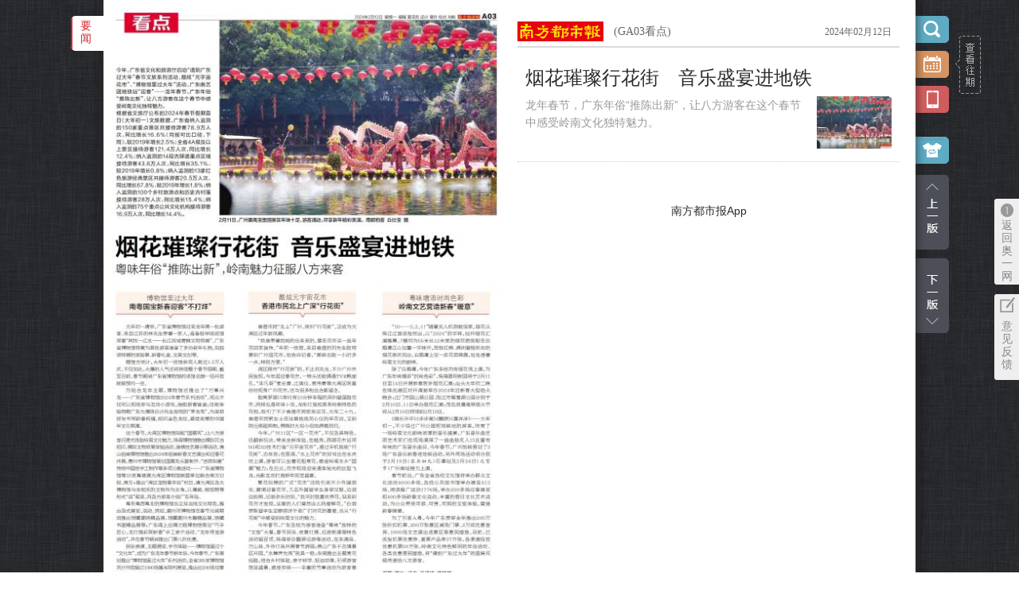

--- FILE ---
content_type: text/html
request_url: https://epaper.oeeee.com/epaper/A/html/2024-02/12/node_1073.htm
body_size: 5983
content:
<!DOCTYPE html>
<html class="index-html">
<head>
    <meta charset="UTF-8">
    <meta content="width=device-width, initial-scale=1.0, minimum-scale=1.0, maximum-scale=1.0, user-scalable=no" name="viewport">
    <title>南方都市报·奥一网</title>
    <meta name="Keywords" content="南都数字报">
    <meta name="Description" content="南都数字报">
<meta name="baidu-site-verification" content="baf3bd4f585dacb6db15f2860db8ec35"/>
<link type="text/css" rel="stylesheet" href="../../../../css/epaperstyle.css?v=0.7">
<link type="text/css" rel="stylesheet" href="../../../../css/scrollBar.css?v=0.1">

<script type="text/javascript">
(function(W){
	var _currenturl=W.location.href;

	if(/ipad|iphone|samsung|HTC|android|Harmony/i.test(navigator.userAgent.toLowerCase())){  
		
		W.location.href = _currenturl.replace(/^https|http/,'https').replace(/epaper/g,'ipaper');
	}
	
})(window)	
</script>
<script src="../../../../js/lib/seajs/seajs/2.3.0/sea.js"></script>
<script src="../../../../js/lib/jquery/jquery.js"></script>
<script src="../../../../js/lib/zmy-data-collection-3.0.0.min.js"></script>
<script src="../../../../js/lib/md5.min.js"></script>
<script>
    // 版面黑白S
    $(function(){
        var today = location.href.match(/....-..\/../g)[0];
        var greyArr = ["2022-12/01","2022-12/02","2022-12/03","2022-12/04","2022-12/05","2022-12/06","2022-12/07"]
        if(greyArr.indexOf(today)>-1){
            $('.functionbox,.shortcutbox,.to_oe,.suggest,.hd,.toback,.toback2,.bdsharebuttonbox,.voice_btn').addClass('pageGrey')
            setTimeout(function(){
                $('.voice_btn,.ndwx').addClass('pageGrey')
            },300)
        }
    })
    // 版面黑白E
</script>
<script>
    seajs.config({
        base: "/epaper/js",
        alias: {
            "jquery": "/epaper/js/lib/jquery/jquery/1.10.1/jquery.js"
        }
    });

    seajs.use("/epaper/js/index/dist/main");
</script>

<script>window._bd_share_config={"common":{"bdSnsKey":{},"bdText":"","bdMini":"2","bdMiniList":false,"bdPic":"","bdStyle":"1","bdSize":"24"},"share":{}};with(document)0[(getElementsByTagName('head')[0]||body).appendChild(createElement('script')).src='http://bdimg.share.baidu.com/static/api/js/share.js?v=89860593.js?cdnversion='+~(-new Date()/36e5)];</script>

    
</head>
<body>
<div class="wrapper">
	
	<div class="main">
		<div class="main-in clearfix">
			<div class="fl main-l">
				<div class="main-paper">
				<map id="newbook" name="newbook">
					<area shape="rect" coords="4.85,15.525,493.85,729.3" href="content_2675.htm"targetdiv='"left":"2px","top":"13px","width":"479px","height":"700px"' targetid='2675'></area>				</map>
				<img src="../../../res/2024-02/12/GA03/GA03-B@500_750.jpg" usemap="#newbook" >

				<div id="showMap" href="?" style="display: none; border: 1px solid rgb(243, 152, 20); background-color: rgb(243, 152, 20); opacity:0.3; filter:alpha(opacity=30);  position: absolute; " >‌·</div>
				</div>
			</div>
			<div class="fr main-r clearfix" >
				
				<div class="main-460 fl"  id="list" style="width:480px;">
					<div class="hd clearfix">
						<a href="http://epaper.oeeee.com" class="logo fl"></a>
						<a href="javascript:;" class="fm fl">(GA03看点)</a>
						<a href="javascript:;" class="fr date">2024年02月12日</a>
					</div>
					<!--文章列表-->
					<div class="main-list">
						<ul>
							<li class="area_select" targetid="2675">
								<h2><a href="content_2675.htm#article">烟花璀璨行花街　音乐盛宴进地铁</a></h2>
								<div class="summary clearfix">
											                            <img src="../../../res/2024-02/12/GA03/GA03_GA03_0285@200_141.jpg"/>
		                             
		                            <p>
			                            			                            龙年春节，广东年俗“推陈出新”，让八方游客在这个春节中感受岭南文化独特魅力。			                              
		                            </p>
								</div>
							</li>
						</ul>
					</div>
					
					
					
				</div>
				
				<!-- 垂直滚动条 -->
				<div class="v-scroll_area">
					
					<div id="vScrollbar" class="v-scrollbar">
						<a href="javascript:;" >scroll</a>
					</div>
					
				</div>
				<!--/垂直滚动条 -->				
				
			</div>
		</div>

		<div class="functionbox">
			<div class="guide_wqhg" id="guide_wqhg"><a href="javascript:;" onclick="javascript:document.getElementById('guide_wqhg').style.display='none';"></a></div>
			<input type="text" class="datepicker" readonly="readonly">
			<a href="http://corp.oeeee.com/ndapp/" target="_blank" class="newspaper"/></a>
			<div class="qrcode">
				<img src="http://epaper.oeeee.com/epaper/images/ndapp_ewm_2.png" alt="手机看报" />
			</div>
			<div class="skin-box"> 
				<a href="javascript:void(0);" class="skin"></a>
				<div class="skin-list">
					<span class="skin-1"></span>
					<span class="skin-2"></span>
					<span class="skin-3"></span>
				</div>
			</div>

			<div class="tolist"></div>
						<div class="toprevblock"><a href="node_1071.htm"></a></div>
									<div class="tonextblock"><a href="node_1072.htm"></a></div>
						
			<div class="searchresult hide" id="J_searchresult">
				<a class="close " id="J_close_search"></a>
				<form onsubmit="return searchSubmit()" target="_self">
				<div class="hd"><input type="text" id="J_search_content" /></div>
				</form>
				
			</div>
			
			<!--
			<div class="bdsharebuttonbox" ><a href="#" class="share-wx bds_weixin" data-cmd="weixin" title="分享到微信"></a><a href="#" class="bds_tsina" data-cmd="tsina" title="分享到新浪微博"></a><a href="#" class="bds_qzone" data-cmd="qzone" title="分享到QQ空间"></a></div>
			-->
		</div>

		<div class="shortcutbox">
			<ul class="icon">
				        <li class="active" data-active="block">
            <a href="javascript:;" class="a">要闻</a>  
            <div class="shortlist hide">
						<ul>
													<li><a href="../../../../A/html/2024-02/12/node_1070.htm">(GA01) 封面</a></li>
														<li><a href="../../../../A/html/2024-02/12/node_1071.htm">(GA02) 社论</a></li>
														<li><a href="../../../../A/html/2024-02/12/node_1073.htm">(GA03) 看点</a></li>
														<li><a href="../../../../A/html/2024-02/12/node_1072.htm">(GA04) 特别报道</a></li>
														<li><a href="../../../../A/html/2024-02/12/node_1074.htm">(GA05) 特别报道</a></li>
														<li><a href="../../../../A/html/2024-02/12/node_1076.htm">(GA06) 特别报道</a></li>
														<li><a href="../../../../A/html/2024-02/12/node_1077.htm">(GA07) 特别报道</a></li>
														<li><a href="../../../../A/html/2024-02/12/node_1075.htm">(GA08) 美丽广东</a></li>
													</ul>
						
            </div>                
            
        </li>
        																										                        
    </ul>

			
		</div>
		
		<!-- 开启桌面通知S -->
<!-- <div class="notify-tips">
  <p class="tit">开启桌面通知<a class="no">×</a></p>
  <p class="result">开启后，有重磅新闻时浏览器会向你推送动态通知</p>
  <div class="btn-box">
    <button class="refuse no">不再提醒</button>
	<button class="accept yes">开启</button>
  </div>
</div> -->
<!-- 开启桌面通知E -->
<a href="http://www.oeeee.com" target="_blank" class="to_oe"><span>返回奥一网</span></a>
<a href="http://cn.mikecrm.com/7zDzmCG" target="_blank" class="suggest"><span>意见反馈</span></a>
<div class="footer">版权所有 广东南都全媒体网络科技有限公司 Copyright ©2007~<span id="year"></span> <a href="http://www.oeeee.com" style="color:#fff" target="_blank">oeeee.com</a> corporation. All Rights Reserved</div>

<link rel="stylesheet" href="../../../../css/datetimepicker.css" />
<link rel="stylesheet" href="../../../../css/dropdown.css" />

<!-- Start Alexa Certify Javascript -->
<!--
<script type="text/javascript">_atrk_opts = { atrk_acct:"qlI7j1a4ZP00wT", domain:"oeeee.com",dynamic: true};
(function() { var as = document.createElement('script'); as.type = 'text/javascript'; as.async = true; as.src = "https://d31qbv1cthcecs.cloudfront.net/atrk.js"; var s = document.getElementsByTagName('script')[0];s.parentNode.insertBefore(as, s); })();
</script><noscript><img src="https://d5nxst8fruw4z.cloudfront.net/atrk.gif?account=qlI7j1a4ZP00wT" style="display:none" height="1" width="1" alt="" /></noscript>
-->
<!-- End Alexa Certify Javascript -->
<!--全站GA统计代码-->
<!-- <script>
    (function(i,s,o,g,r,a,m){i['GoogleAnalyticsObject']=r;i[r]=i[r]||function(){
        (i[r].q=i[r].q||[]).push(arguments)},i[r].l=1*new Date();a=s.createElement(o),
        m=s.getElementsByTagName(o)[0];a.async=1;a.src=g;m.parentNode.insertBefore(a,m)
    })(window,document,'script','//www.google-analytics.com/analytics.js','ga');
    ga('create', 'UA-12577036-45', 'auto');
    ga('send', 'pageview');
</script> -->
<!--全站GA统计代码 END-->
<!--全站百度统计代码-->
<script>
    var _hmt = _hmt || [];
    (function() {
        var hm = document.createElement("script");
        hm.src = "//hm.baidu.com/hm.js?967edc8e5c8efb4c5917d2223e9c6d29";
        var s = document.getElementsByTagName("script")[0];
        s.parentNode.insertBefore(hm, s);
    })();
</script>

<!--全站百度统计代码 END-->

<script type="text/javascript">
    document.getElementById('year').innerHTML = new Date().getFullYear()
    function SetCookieValue(_Name, _Value, _Expires, _Type) {
        var _LargeExpDate = new Date();
        if (typeof(_Expires) == 'number' && isNaN(_Expires) == false) {
            if (_Expires != 0) {
                if (typeof(_Type) == 'number' && isNaN(_Type) == false && _Type == 1) {
                    _LargeExpDate.setTime(_LargeExpDate.getTime() + (_Expires * 1000));
                } else {
                    _LargeExpDate.setTime(_LargeExpDate.getTime() + (_Expires * 24 * 3600 * 1000));
                }
            } else {
                _LargeExpDate = null;
            }
        } else {
            _LargeExpDate.setTime(_LargeExpDate.getTime() + (36500 * 24 * 3600 * 1000));
        }
        document.cookie = _Name + "=" + escape(_Value) + (_LargeExpDate != null ? ";expires=" + _LargeExpDate.toGMTString() : "") + ";path=/;domain=.oeeee.com";
    }

    function GetCookieValue(_Name) {
        var _search = _Name + "=";
        if (document.cookie.length > 0) {
            var _offset = document.cookie.indexOf(_search);
            if (_offset != -1) {
                _offset += _search.length;

                var _end = document.cookie.indexOf(";", _offset);

                if (_end == -1) _end = document.cookie.length;

                var _cook = document.cookie.substring(_offset, _end);
                return _cook.match(/%u/ig) ? unescape(_cook) : decodeURIComponent(_cook);
            }
            else return '';
        }
    }

    function getStyle (element, attr) {
        if (element.currentStyle) {
            return element.currentStyle[attr];
        } else {
            return window.getComputedStyle(element,null)[attr];
        }
    }

    var ndlog = '';
    var epaper_uid=GetCookieValue('epaper_uid');
    //首次进来设置cookie uid用于标示用户

    if(!epaper_uid){
        SetCookieValue('epaper_uid', 'epaper_'+new Date().getTime(), 365);
    }

    function getLog(){

        var OS = this.jungleOS();
        var bo = this.jungleBo();

        var curl =escape(window.location),
            device = screen.width + "*" + screen.height,
            ref = document.referrer,
            ch='';

        if(curl.indexOf('/ipaper/')){
            ch='ipaper';
        }else if(curl.indexOf('/epaper/')){
            ch='epaper';
        }

        if(curl.indexOf('node_')!=-1){
            source='node';
        }else if(curl.indexOf('content_')!=-1){
            source='content';
        }


        if ((ref == "") || (ref == "[unknown origin]") || (ref == "unknown") || (ref == "undefined"))
            ref = null;
        ref = escape(ref);

        var ctime = Date.now()
        ndlog = 'http://report.oeeee.com/epaper/epaper.gif?os='+OS+'&bv='+bo+'&url='+curl+'&ds='+device+'&su='+ref+'&lt='+ctime+'&ch='+ch+'&source='+source+'&uid='+epaper_uid;
    }

    getLog.prototype.jungleOS = function(){
        var OS, userAgent = navigator.userAgent;
        if (/(iPhone|iPad|iPod|iOS)/i.test(userAgent)) {
            OS = 'IOS';
        } else if (/(Android)/i.test(userAgent)) {
            OS = 'Android';
        } else {
            OS = 'pc';
        }
        return OS;
    }

    getLog.prototype.jungleBo = function(){
        var bo, s, browser = {};
        var userAgent = navigator.userAgent.toLowerCase();
        (s = userAgent.match(/msie ([\d.]+)/)) ? browser.ie = s[1]: (s = userAgent.match(/firefox\/([\d.]+)/)) ? browser.firefox = s[1] : (s = userAgent.match(/chrome\/([\d.]+)/)) ? browser.chrome = s[1] : (s = userAgent.match(/opera.([\d.]+)/)) ? browser.opera = s[1] : (s = userAgent
            .match(/version\/([\d.]+).*safari/)) ? browser.safari = s[1] : 0;
        var version = "";
        if (browser.ie) {
            version = 'IE ' + browser.ie;
        } else if (browser.firefox) {
            version = 'FireFox ' + browser.firefox;
        } else if (browser.chrome) {
            version = 'chrome ' + browser.chrome;
        } else if (browser.opera) {
            version = 'opera ' + browser.opera;
        } else if (browser.safari) {
            version = 'safari ' + browser.safari;
        } else {
            version = 'Unknow';
        }
        bo = escape(version);
        return bo;
    }

    var skin = GetCookieValue('epaper_skin') || 1;
    var op = skin;

    var skin_op = document.querySelectorAll('.skin-list span');
    var pub_image = document.querySelectorAll('.pub_image');
    var main_r = document.querySelector('.main-r');
    skin_op.forEach(function (item, i) {
        if (i + 1 == skin) {
            item.className += ' act';
            var bgcolor = getStyle(item, 'backgroundColor');
            if (document.querySelector('html').className.match('tongban')) {
                if (!document.querySelectorAll('.main-in .main-list').length) {
                    document.querySelectorAll('.main-in')[1].style.backgroundColor = bgcolor;
                }
            } else {
                if (document.querySelectorAll('.main-600').length) {
                    main_r.style.backgroundColor = bgcolor;
                }
            }
            if (skin != 1) {
                pub_image.forEach(function (img) {
                    img.className += ' gray';
                })
            }
        }
        item.onclick = function () {
            if (i + 1 == op) return false;
            skin_op.forEach(function (item) {
                item.className = item.className.replace('act', '');
            });
            op = i + 1;
            this.className += ' act';
            SetCookieValue('epaper_skin', op, 365);
            var bgcolor = getStyle(this, 'backgroundColor');
            if (document.querySelector('html').className.match('tongban')) {
                if (!document.querySelectorAll('.main-in .main-list').length) {
                    document.querySelectorAll('.main-in')[1].style.backgroundColor = bgcolor;
                }
            } else {
                if (document.querySelectorAll('.main-600').length) {
                    main_r.style.backgroundColor = bgcolor;
                }
            }
            if (op != 1) {
                pub_image.forEach(function (img) {
                    if (!img.className.match('gray')) {
                        img.className += ' gray';
                    }
                })
            } else {
                pub_image.forEach(function (img) {
                    img.className = img.className.replace('gray', '');
                })
            }
        }
    })
    /*开启桌面通知S*/
    // document.querySelector('.notify-tips .yes').onclick = function () {
    //   document.querySelector('.notify-tips').style.display = 'none';
    //   OE_notify.init();
    // }
    // document.querySelectorAll('.notify-tips .no').forEach(function (item) {
    //   item.onclick = function () {
    //     document.querySelector('.notify-tips').style.display = 'none';
    //     var refuse_cookie = GetCookieValue('OE_notify_refuse') || '0/0';
    //     var refuse_cookie_count = parseInt(refuse_cookie.split('/')[1]) + 1;
    //     var notify_cookie = new Date().getTime();
    //     notify_cookie += '/' + refuse_cookie_count;
    //     SetCookieValue('OE_notify_refuse', notify_cookie , 356);
    //   }
    // })
    /*开启桌面通知E*/
</script>

		
	</div>

</div>


</body>
</html>

--- FILE ---
content_type: text/css
request_url: https://epaper.oeeee.com/epaper/css/scrollBar.css?v=0.1
body_size: 455
content:
#list{ float:left; display:block; width:632px; height:715px; }
	
.v-scroll_area{ float:right; display:none; height:715px; width:2px; margin-right:10px; background: #eee;margin-top: 10px;}
.v-scrollbar{ position:relative; height:715px; background:#eaeaea; margin:5px 0;}
.v-scrollbar span,
.v-scrollbar a{ position:absolute; top:0; left:-3px; width:8px; height:10px; overflow:hidden; background:#ccc; cursor:pointer; text-indent:-999em; border-radius: 8px}

--- FILE ---
content_type: application/javascript
request_url: https://epaper.oeeee.com/epaper/js/widget/paper_mousemove.js
body_size: 3211
content:
define(function(require, exports, module) {
	var $ = require('jquery');
	
	var  gobal_css_str = '"position":"absolute","display":"block","border":"1px solid #f39814","background-color":"#f39814",';
	$("#newbook").find("Area").each(function(){
		$(this).mouseover(function(){
	        var css_str ="{"+gobal_css_str+$(this).attr('targetdiv')+'}';
            var targer_href = $(this).attr('href')+"#article";
	        var css_obj = $.parseJSON(css_str);  
	        $("#showMap").css(css_obj);
            var a_html = '<a href="'+targer_href+'" style="display:block;width:100%;height:100%;"></a>'
			if(targer_href.indexOf('_blank') > 0){
				a_html = '<a target="_blank" href="'+targer_href+'" style="display:block;width:100%;height:100%;"></a>'
			}
            $("#showMap").html(a_html);
	        var targetid=$(this).attr('targetid');
	        $('.area_select').each(function(){
				if(targetid==$(this).attr('targetid')){
			        $(this).addClass('li-active');
		        }else{
			        $(this).removeClass('li-active');
		        }
	        });
		});
	});
    
    $(function(){
        if(!$('.article').length){
            $("#showMap").mouseout(function(){
                $(this).hide();
                $(".main-list ul").find('.li-active').removeClass('li-active')
            }) 
        }
    })

    

	$(document).mousemove(function(e) {
        if (!!this.move) {
            var posix = !document.move_target ? {'x': 0, 'y': 0} : document.move_target.posix,
                callback = document.call_down || function() {
                    $(this.move_target).css({
                        'top': e.pageY - posix.y,
                        'left': e.pageX - posix.x
                    });
                };

            callback.call(this, e, posix);
        }
    }).mouseup(function(e) {

        if (!!this.move) {
            var callback = document.call_up || function(){};
            callback.call(this, e);
            $.extend(this, {
                'move': false,
                'move_target': null,
                'call_down': false,
                'call_up': false
            });
        }
    });

    var $box_inner_image = $('#editshowMapImg');
    var $box = $('#editshowMap').mousedown(function(e) {
        var offset = $(this).offset();
        
        this.posix = {'x': e.pageX - offset.left, 'y': e.pageY - offset.top};
        $.extend(document, {'move': true, 'move_target': this});

    }).on('mousedown', '#coor', function(e) {
        var posix = {
                'w': $box.width(), 
                'h': $box.height(), 
                'x': e.pageX, 
                'y': e.pageY
            };
        
        $.extend(document, {'move': true, 'call_down': function(e) {
            $box.css({
                'width': Math.max(16, e.pageX - posix.x + posix.w),
                'height': Math.max(16, e.pageY - posix.y + posix.h)
            });
            $box_inner_image.css({
                'width': Math.max(16, e.pageX - posix.x + posix.w),
                'height': Math.max(16, e.pageY - posix.y + posix.h)
            });
        }});

        return false;
    }).mouseup(function(e){
         var offset = $(this).offset();
    });
})

--- FILE ---
content_type: application/javascript
request_url: https://epaper.oeeee.com/epaper/js/widget/search.js
body_size: 1303
content:
define(function(require, exports, module) {
	var $ = require('jquery');
	
	var $J_search=$('#J_search');
	var $J_searchresult=$("#J_searchresult");
	var $J_close_search=$("#J_close_search");
	
	$J_search.click(function(){
		$J_searchresult.find('.bd').empty();
		if($(this).hasClass('act')){
			searchSubmit();
			
		}
	
		$(this).addClass('act');
		$J_searchresult.removeClass('searchani-out').addClass('searchani-int').show();
	})

	$J_close_search.click(function(){
		$J_search.removeClass('act');
		$J_searchresult.find('bd').hide();
		$J_searchresult.removeClass('searchani-int').addClass('searchani-out');
		setTimeout(function(){
			$J_searchresult.hide();
		},400)
	});

	/*
	**搜索函数
	*/
	function searchSubmit(){
		var search=$("#J_search_content").val();
		if(search==""){
			alert('请输入搜索内容!');
			return ;
		}
		var link="http://search.oeeee.com/cse/search?q="+encodeURIComponent(search)+"&click=1&s=5332769331812229557&nsid=3";
		window.open(link);
		return false
	};

	/*
    ** keyboard events
    */

    $(document).bind('keydown',function(e){
       var currKey=e.keyCode||e.which||e.charCode;//支持IE、FF 
       var _href='';
       if (currKey ==13) { 
       	    if($J_search.hasClass('act')){
            	searchSubmit();
       	    }
       }
    })
	
})